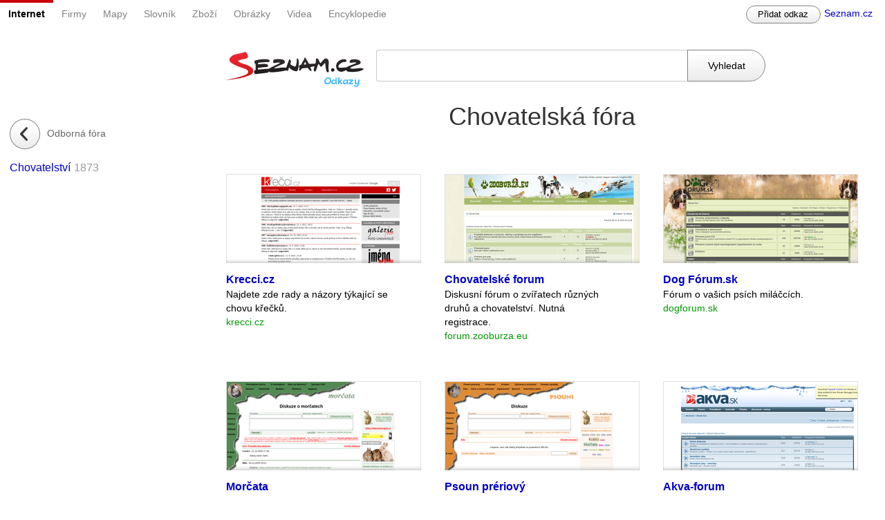

--- FILE ---
content_type: text/html
request_url: https://odkazy.seznam.cz/Lide-a-spolecnost/Diskuzni-fora/Odborna-fora/Chovatelska-fora/
body_size: 3546
content:
<!DOCTYPE html>
<html>
<head>
	<meta charset="utf-8">
	<meta name="viewport" content="width=device-width, initial-scale=1">

	
	

	
		

		
			
			<title>Chovatelská fóra • Odkazy.Seznam.cz</title>
			<meta name="keywords" content="chovatel,chovatelský,chovatelství,chov,chování,terarista,teraristický,terárium,akvarista,akvaristický,akvárium,pes,psí,pejskař,chovatel psů,chov,psů,krytí,chov koček,kočka,kočičí,chovatel koček,plaz,plazí,akvarista,akvarijní rybička,chovatel hadů,chov hadů,chov hmyzu">
			<meta name="description" content="">
		
	

	<link rel="stylesheet" type="text/css" href="/css/normalize.css?3" />
	<link rel="stylesheet" type="text/css" href="/css/main.css?3" />
	<script src="/js/jak.js?3" type="text/javascript"></script>
	<script src="/js/modalwindow.js?3" type="text/javascript"></script>
	<script src="/js/superselect.js?3" type="text/javascript"></script>
	<script src="/js/superselect.firmy.js?3" type="text/javascript"></script>
	<script src="/js/main.js?3" type="text/javascript"></script>
	<script src="/js/respond.min.js?3" type="text/javascript"></script>
	<script src="https://h.imedia.cz/js/dot-small.js" type="text/javascript"></script>
	<script src="https://h.seznam.cz/js/cmp2/cmp_stub.js"></script>
	<script src="https://h.seznam.cz/js/cmp2/scmp.js"></script>
	<link rel="shortcut icon" href="/img/favicon.ico" />

	<meta name="referrer" content="origin">

	<!-- Google Analytics -->
	<script>
	(function(i,s,o,g,r,a,m){i['GoogleAnalyticsObject']=r;i[r]=i[r]||function(){
	(i[r].q=i[r].q||[]).push(arguments)},i[r].l=1*new Date();a=s.createElement(o),
	m=s.getElementsByTagName(o)[0];a.async=1;a.src=g;m.parentNode.insertBefore(a,m)
	})(window,document,'script','//www.google-analytics.com/analytics.js','ga');

	ga('create', 'UA-22984658-1', 'seznam.cz');
	ga('require', 'displayfeatures');

	
		ga('send', 'pageview');
	

	</script>
	<!-- End Google Analytics -->
</head>


	

<body class='category'>
	<div class="header">
		<div class="links">
			<ul class="left">
				<li><span>Internet</span></li>
				<li><a href="https://www.firmy.cz/#utm_source=odkazy.seznam.cz&amp;utm_medium=link&amp;utm_campaign=lista">Firmy</a></li>
				<li><a href="https://www.mapy.cz/">Mapy</a></li>
				<li><a href="https://slovnik.seznam.cz/#utm_source=odkazy.seznam.cz&amp;utm_medium=link&amp;utm_campaign=lista">Slovník</a></li>
				<li><a href="http://zbozi.seznam.cz/#utm_source=odkazy.seznam.cz&amp;utm_medium=link&amp;utm_campaign=lista">Zboží</a></li>
				<li><a href="https://www.obrazky.cz/#utm_source=odkazy.seznam.cz&amp;utm_medium=link&amp;utm_campaign=lista">Obrázky</a></li>
				<li><a href="https://videa.seznam.cz/#utm_source=odkazy.seznam.cz&amp;utm_medium=link&amp;utm_campaign=lista">Videa</a></li>
				<li><a href="https://encyklopedie.seznam.cz/#utm_source=odkazy.seznam.cz&amp;utm_medium=link&amp;utm_campaign=lista">Encyklopedie</a></li>
			</ul>
			<ul class="right">
				<li><a href="https://ask.szn.cz/link/linkAddScreen?do[new]&amp;categoryId=7061" class="btn-gray small">Přidat odkaz</a></li>
				<li><a href="https://www.seznam.cz" class="seznam">Seznam.cz</a></li>
			</ul>
		</div>
		<div class="clear"></div>
	</div>

<div id="wrap">
	<div class="search-container">
		
			<div class="logo">
				<a href="/">
					<img src="/img/header_logo.png" alt="Seznam • Katalog" />
				</a>
			</div>
		
		<div class="search">
			<input type="text" />
			<span class="btn-search">Vyhledat</span>
		</div>
		<script type="text/javascript">
			new JAK.Search("search", "Chovatelská fóra");
		</script>
	</div>
	<div id="results">
		<div id="navigation">
			
				
			
				
			
				
					<h2>
						<a href="/Lide-a-spolecnost/Diskuzni-fora/Odborna-fora/" class="back">
							Odborná fóra
						</a>
					</h2>
				
			
				
			
			
				<p class="mobile-header">Chovatelská fóra</p>
			
			<ul class="categories top">
				
					<li>
						<h3>
							<a href="/Volny-cas-a-zabava/Chovatelstvi/" title="Chovatelství">Chovatelství</a>
						</h3>
						<span class="count">1873</span>
					</li>
				
			</ul>

			
			
			
		</div>
		
		
		
		
		
		

		
			
			
		

		
			
			<h1>Chovatelská fóra</h1>
			
			
		
		
		<div class="items">
			<div id="pre-add"></div>
			
				<div class="item">
					<div class="content">
						<a href="http://www.krecci.cz" class="image jsLinkAnchor" onmousedown="JAK.Analysis.href('http://www.krecci.cz', 'Chovatelská fóra', '35188', '7061', 'Chovatelská fóra', 'Lide-a-spolecnost/Diskuzni-fora/Odborna-fora/Chovatelska-fora', 1)" data-pId="" data-sId="" data-ip="0">
							
							<div class="screenshot" style="background-image: url(https://d48-a.sdn.cz/d_48/c_img_og_A/kOzkBkwYBTBCGZ9IxRFT0hLv/ca4f.png?fl=res,300,200,3,ffffff);width:280px;">
							
							</div>
							<div class="shadow"></div>
						</a>
						<h2 class="jsLinkTitle" data-pId="" data-sId="" data-ip="0"><a href="http://www.krecci.cz" onmousedown="JAK.Analysis.href('http://www.krecci.cz', 'Chovatelská fóra', '35188', '7061', 'Chovatelská fóra', 'Lide-a-spolecnost/Diskuzni-fora/Odborna-fora/Chovatelska-fora', 1)" class="jsLinkAnchor" data-pId="" data-sId="" data-ip="0">Krecci.cz</a></h2>
						<p class="description">Najdete zde rady a názory týkající se chovu křečků.</p>
						<p class="mobile-description">Najdete zde rady a názory týkající se chovu křečků.</p>
						<a href="http://www.krecci.cz" class="main-href jsLinkAnchor" title="www.krecci.cz" onmousedown="JAK.Analysis.href('http://www.krecci.cz', 'Chovatelská fóra', '35188', '7061', 'Chovatelská fóra', 'Lide-a-spolecnost/Diskuzni-fora/Odborna-fora/Chovatelska-fora', 1)" data-pId="" data-sId="" data-ip="0">www.krecci.cz</a>
					</div>
				</div>
			
				<div class="item">
					<div class="content">
						<a href="http://forum.zooburza.eu" class="image jsLinkAnchor" onmousedown="JAK.Analysis.href('http://forum.zooburza.eu', 'Chovatelská fóra', '114876', '7061', 'Chovatelská fóra', 'Lide-a-spolecnost/Diskuzni-fora/Odborna-fora/Chovatelska-fora', 2)" data-pId="" data-sId="" data-ip="0">
							
							<div class="screenshot" style="background-image: url(https://d48-a.sdn.cz/d_48/c_img_QO_S/xPAFmq.png?fl=res,300,200,3,ffffff);width:280px;">
							
							</div>
							<div class="shadow"></div>
						</a>
						<h2 class="jsLinkTitle" data-pId="" data-sId="" data-ip="0"><a href="http://forum.zooburza.eu" onmousedown="JAK.Analysis.href('http://forum.zooburza.eu', 'Chovatelská fóra', '114876', '7061', 'Chovatelská fóra', 'Lide-a-spolecnost/Diskuzni-fora/Odborna-fora/Chovatelska-fora', 2)" class="jsLinkAnchor" data-pId="" data-sId="" data-ip="0">Chovatelské forum</a></h2>
						<p class="description">Diskusní fórum o zvířatech různých druhů a chovatelství. Nutná registrace.</p>
						<p class="mobile-description">Diskusní fórum o zvířatech různých druhů a chovatelství. Nutná registrace.</p>
						<a href="http://forum.zooburza.eu" class="main-href jsLinkAnchor" title="forum.zooburza.eu" onmousedown="JAK.Analysis.href('http://forum.zooburza.eu', 'Chovatelská fóra', '114876', '7061', 'Chovatelská fóra', 'Lide-a-spolecnost/Diskuzni-fora/Odborna-fora/Chovatelska-fora', 2)" data-pId="" data-sId="" data-ip="0">forum.zooburza.eu</a>
					</div>
				</div>
			
				<div class="item">
					<div class="content">
						<a href="http://www.dogforum.sk" class="image jsLinkAnchor" onmousedown="JAK.Analysis.href('http://www.dogforum.sk', 'Chovatelská fóra', '69382', '7061', 'Chovatelská fóra', 'Lide-a-spolecnost/Diskuzni-fora/Odborna-fora/Chovatelska-fora', 3)" data-pId="" data-sId="" data-ip="0">
							
							<div class="screenshot" style="background-image: url(https://d48-a.sdn.cz/d_48/c_img_og_A/nDJ4VEZEqx7ONN1fFTxh4W/614e.png?fl=res,300,200,3,ffffff);width:280px;">
							
							</div>
							<div class="shadow"></div>
						</a>
						<h2 class="jsLinkTitle" data-pId="" data-sId="" data-ip="0"><a href="http://www.dogforum.sk" onmousedown="JAK.Analysis.href('http://www.dogforum.sk', 'Chovatelská fóra', '69382', '7061', 'Chovatelská fóra', 'Lide-a-spolecnost/Diskuzni-fora/Odborna-fora/Chovatelska-fora', 3)" class="jsLinkAnchor" data-pId="" data-sId="" data-ip="0">Dog Fórum.sk</a></h2>
						<p class="description">Fórum o vašich psích miláčcích.</p>
						<p class="mobile-description">Fórum o vašich psích miláčcích.</p>
						<a href="http://www.dogforum.sk" class="main-href jsLinkAnchor" title="www.dogforum.sk" onmousedown="JAK.Analysis.href('http://www.dogforum.sk', 'Chovatelská fóra', '69382', '7061', 'Chovatelská fóra', 'Lide-a-spolecnost/Diskuzni-fora/Odborna-fora/Chovatelska-fora', 3)" data-pId="" data-sId="" data-ip="0">www.dogforum.sk</a>
					</div>
				</div>
			
				<div class="item">
					<div class="content">
						<a href="http://www.kralici.cz/morcata" class="image jsLinkAnchor" onmousedown="JAK.Analysis.href('http://www.kralici.cz/morcata', 'Chovatelská fóra', '55968', '7061', 'Chovatelská fóra', 'Lide-a-spolecnost/Diskuzni-fora/Odborna-fora/Chovatelska-fora', 4)" data-pId="" data-sId="" data-ip="0">
							
							<div class="screenshot" style="background-image: url(https://d48-a.sdn.cz/d_48/c_img_og_A/nDJ4VEZEqDjvpWPn2FUHJNO/d6a1.png?fl=res,300,200,3,ffffff);width:280px;">
							
							</div>
							<div class="shadow"></div>
						</a>
						<h2 class="jsLinkTitle" data-pId="" data-sId="" data-ip="0"><a href="http://www.kralici.cz/morcata" onmousedown="JAK.Analysis.href('http://www.kralici.cz/morcata', 'Chovatelská fóra', '55968', '7061', 'Chovatelská fóra', 'Lide-a-spolecnost/Diskuzni-fora/Odborna-fora/Chovatelska-fora', 4)" class="jsLinkAnchor" data-pId="" data-sId="" data-ip="0">Morčata</a></h2>
						<p class="description">Najdete zde fotky z výstav, inzerci a chovatelskou diskuzi o morčatech.</p>
						<p class="mobile-description">Najdete zde fotky z výstav, inzerci a chovatelskou diskuzi o morčatech.</p>
						<a href="http://www.kralici.cz/morcata" class="main-href jsLinkAnchor" title="www.kralici.cz/morcata" onmousedown="JAK.Analysis.href('http://www.kralici.cz/morcata', 'Chovatelská fóra', '55968', '7061', 'Chovatelská fóra', 'Lide-a-spolecnost/Diskuzni-fora/Odborna-fora/Chovatelska-fora', 4)" data-pId="" data-sId="" data-ip="0">www.kralici.cz/morcata</a>
					</div>
				</div>
			
				<div class="item">
					<div class="content">
						<a href="http://www.kralici.cz/psouni" class="image jsLinkAnchor" onmousedown="JAK.Analysis.href('http://www.kralici.cz/psouni', 'Chovatelská fóra', '33185', '7061', 'Chovatelská fóra', 'Lide-a-spolecnost/Diskuzni-fora/Odborna-fora/Chovatelska-fora', 5)" data-pId="" data-sId="" data-ip="0">
							
							<div class="screenshot" style="background-image: url(https://d48-a.sdn.cz/d_48/c_img_og_A/nDJ4VEZEqx7ONNuwFToe5F/7241.png?fl=res,300,200,3,ffffff);width:280px;">
							
							</div>
							<div class="shadow"></div>
						</a>
						<h2 class="jsLinkTitle" data-pId="" data-sId="" data-ip="0"><a href="http://www.kralici.cz/psouni" onmousedown="JAK.Analysis.href('http://www.kralici.cz/psouni', 'Chovatelská fóra', '33185', '7061', 'Chovatelská fóra', 'Lide-a-spolecnost/Diskuzni-fora/Odborna-fora/Chovatelska-fora', 5)" class="jsLinkAnchor" data-pId="" data-sId="" data-ip="0">Psoun prériový</a></h2>
						<p class="description">Diskuze o psounech prériových.</p>
						<p class="mobile-description">Diskuze o psounech prériových.</p>
						<a href="http://www.kralici.cz/psouni" class="main-href jsLinkAnchor" title="www.kralici.cz/psouni" onmousedown="JAK.Analysis.href('http://www.kralici.cz/psouni', 'Chovatelská fóra', '33185', '7061', 'Chovatelská fóra', 'Lide-a-spolecnost/Diskuzni-fora/Odborna-fora/Chovatelska-fora', 5)" data-pId="" data-sId="" data-ip="0">www.kralici.cz/psouni</a>
					</div>
				</div>
			
				<div class="item">
					<div class="content">
						<a href="http://www.akva.sk/index.php" class="image jsLinkAnchor" onmousedown="JAK.Analysis.href('http://www.akva.sk/index.php', 'Chovatelská fóra', '56338', '7061', 'Chovatelská fóra', 'Lide-a-spolecnost/Diskuzni-fora/Odborna-fora/Chovatelska-fora', 6)" data-pId="" data-sId="" data-ip="0">
							
							<div class="screenshot" style="background-image: url(https://d48-a.sdn.cz/d_48/c_img_og_A/kOzkBkwYBTDPt7SIqCFTtGpe/0d5a.png?fl=res,300,200,3,ffffff);width:280px;">
							
							</div>
							<div class="shadow"></div>
						</a>
						<h2 class="jsLinkTitle" data-pId="" data-sId="" data-ip="0"><a href="http://www.akva.sk/index.php" onmousedown="JAK.Analysis.href('http://www.akva.sk/index.php', 'Chovatelská fóra', '56338', '7061', 'Chovatelská fóra', 'Lide-a-spolecnost/Diskuzni-fora/Odborna-fora/Chovatelska-fora', 6)" class="jsLinkAnchor" data-pId="" data-sId="" data-ip="0">Akva-forum</a></h2>
						<p class="description">Fórum o akvaristice.</p>
						<p class="mobile-description">Fórum o akvaristice.</p>
						<a href="http://www.akva.sk/index.php" class="main-href jsLinkAnchor" title="www.akva.sk/index.php" onmousedown="JAK.Analysis.href('http://www.akva.sk/index.php', 'Chovatelská fóra', '56338', '7061', 'Chovatelská fóra', 'Lide-a-spolecnost/Diskuzni-fora/Odborna-fora/Chovatelska-fora', 6)" data-pId="" data-sId="" data-ip="0">www.akva.sk/index.php</a>
					</div>
				</div>
			
				<div class="item">
					<div class="content">
						<a href="https://www.malochov.cz" class="image jsLinkAnchor" onmousedown="JAK.Analysis.href('https://www.malochov.cz', 'Chovatelská fóra', '120123', '7061', 'Chovatelská fóra', 'Lide-a-spolecnost/Diskuzni-fora/Odborna-fora/Chovatelska-fora', 7)" data-pId="" data-sId="" data-ip="0">
							
							<div class="screenshot" style="background-image: url(https://d48-a.sdn.cz/d_48/c_img_og_A/nDJ4VEZEqCs9CyKrQFTxsoU/a15f.png?fl=res,300,200,3,ffffff);width:280px;">
							
							</div>
							<div class="shadow"></div>
						</a>
						<h2 class="jsLinkTitle" data-pId="" data-sId="" data-ip="0"><a href="https://www.malochov.cz" onmousedown="JAK.Analysis.href('https://www.malochov.cz', 'Chovatelská fóra', '120123', '7061', 'Chovatelská fóra', 'Lide-a-spolecnost/Diskuzni-fora/Odborna-fora/Chovatelska-fora', 7)" class="jsLinkAnchor" data-pId="" data-sId="" data-ip="0">maloCHOV.cz</a></h2>
						<p class="description">Diskuzní fórum o hospodaření v malém. Chov zvířat, pěstování všeho možného.</p>
						<p class="mobile-description">Diskuzní fórum o hospodaření v malém. Chov zvířat, pěstování všeho možného.</p>
						<a href="https://www.malochov.cz" class="main-href jsLinkAnchor" title="www.malochov.cz" onmousedown="JAK.Analysis.href('https://www.malochov.cz', 'Chovatelská fóra', '120123', '7061', 'Chovatelská fóra', 'Lide-a-spolecnost/Diskuzni-fora/Odborna-fora/Chovatelska-fora', 7)" data-pId="" data-sId="" data-ip="0">www.malochov.cz</a>
					</div>
				</div>
			
			<div id="post-add"></div>
		</div>
		
		<script type="text/javascript">
			new JAK.MatrixAnim(".item");

			new JAK.LinksMeasure();
			new JAK.AnchorsMeasure();
		</script>

		<script type="text/javascript" src="//ssp.imedia.cz/static/js/ssp.js"></script>
		<!-- Kontextová reklama Sklik -->
		
			
				<script type="text/javascript">
					if (window.sssp) {
						var width = window.innerWidth;
						
							var zoneId = 174186;
							if (width > 1278) {
								zoneId = 171831;
							}
						
						sssp.getAds({
							zoneId: zoneId,
							id: "pre-add",
							width: 111,
							height: 111
						});
					}
				</script>
			
		
		
	<div id="pagging">
		<div class="middle">
			
			
			
			
		</div>
		
	</div>


	</div>
</div>
<div class="category-id">
	<span class="id">
		
			7061
		
	</span>
</div>
<div class="footer">
	<div class="footerLinks">

	<div class="border"></div>

	
		<div class="logo">
			<img src="/img/logo_seznam.svg" alt="logo Seznam.cz" />
		</div>
	

	<ul class="links">
		<li><a href="https://www.seznam.cz">Seznam</a></li>
		<li><a href="https://o-seznam.cz/napoveda/odkazy/pravidla-katalogu/zavazna-pravidla-pro-odkazy/">Nápověda</a></li>
		<li><a href="https://o.seznam.cz/ochrana-udaju/">Ochrana údajů</a></li>
		<li><a href="https://o-seznam.cz/napoveda//odkazy/reklama/">Reklama</a></li>
		<li><a href="https://ask.szn.cz/link/linkAddScreen?do[new]&amp;categoryId=7061">Přidat odkaz</a></li>
		<li><a href="https://ask.szn.cz/link/linkAddScreen?do[searchlink]">Změnit odkaz</a></li>
		<li><a href="https://o-seznam.cz/napoveda/odkazy/kontaktni-formular/">Nahlásit chybu</a></li>
		<li><a href="javascript: scmp.open();">Nastavení personalizace</a></li>
		<li class="last"><a href="javascript: scmp.withdraw();">Odvolat souhlas</a></li>
	</ul>
	<p class="credits">© 1996 – <span id="syear"></span> Seznam.cz, a.s.</p>
	<script type="text/javascript">
		new JAK.Footer("syear");
	</script>
</div>
</div>

<!-- analyza -->


<!-- seznam analyza -->
<script type="text/javascript">
	DOT.cfg({"service": "katalog" });

	
		

		
			
		

		
			DOT.hit("event", {"d": {
				"action":"category",
				"id": 7061,
				"name": encodeURIComponent("Chovatelská fóra"),
				"breadcrumb": encodeURIComponent("Lide-a-spolecnost/Diskuzni-fora/Odborna-fora/Chovatelska-fora"),
				"page": 1
			}});
		
	
</script>

	

<div id="teng-debug">
	

	

	

	
</div><!-- #debug -->


</body>
</html>


--- FILE ---
content_type: application/x-javascript
request_url: https://odkazy.seznam.cz/js/main.js?3
body_size: 10006
content:
// vsechny javascripty
JAK.IsIE8 = function() {
	return (JAK.Browser.client == "ie" && JAK.Browser.version == 8);
};

JAK.IsIE89 = function() {
	return (JAK.Browser.client == "ie" && (JAK.Browser.version == 8 || JAK.Browser.version == 9));
};

JAK.isChrome = function() {
	return (JAK.Browser.client == "chrome" && JAK.Browser.version >= "30");
};

JAK.DOM.remove = function(elem) {
	elem.parentNode.removeChild(elem);
};

// konec uprav JAKu

// vyhledavani v hlavicce
JAK.Search = JAK.ClassMaker.makeClass({
	NAME: "JAK.Search",
	VERSION: "1.0",
	CLASS: "class"
});

JAK.Search.prototype.$constructor = function(id, category) {
	this.input = document.querySelector("." + id + " input");
	this.category = category || "none";
	this.searchButton = document.querySelector("." + id + " .btn-search");

	JAK.Events.addListener(this.input, "keydown", this, "_input");
	JAK.Events.addListener(this.searchButton, "click", this, "_searchButton");
};

JAK.Search.prototype._input = function(ev) {
	if (ev.keyCode === 13) {
		this._doSearch();
	}
};

JAK.Search.prototype._searchButton = function() {
	this._doSearch();
};

JAK.Search.prototype._doSearch = function() {
	var text = this.input.value;

	DOT.hit("event", {"d": {
		"action": "search",
		"query": text.length ? text : null // null, když nebylo nic zahledáno
	}});

	if (!text.length) return;

	ga('send', 'event', 'Hledani', this.category, text.length ? text : "", {'hitCallback': function() {
		// redirect:
		setTimeout(function() {
			window.location = "http://search.seznam.cz/?q=" + encodeURIComponent(text) + "&type=all&from=0&to=1&layout=matrix";
		}, 100);
	}});
};

// matice pro zobrazeni vysledku kategorie
JAK.MatrixAnim = JAK.ClassMaker.makeClass({
	NAME: "JAK.MatrixAnim",
	VERSION: "1.0",
	CLASS: "class"
});

JAK.MatrixAnim.prototype.$constructor = function(itemClass, dontCut) {
	var item;
	this._allItems = document.querySelectorAll(itemClass);
	if (!this._colorUrl(".main-href")) return;
	if (!dontCut) {
		this._cutTexts();
	}
};

JAK.MatrixAnim.prototype._colorUrl = function(selector) {
	var item, url, output;
	for (var i = 0; i < this._allItems.length; i++) {
		item = this._allItems[i].querySelector(selector);
		if (!item) return false;
		url = item.getAttribute("title");
		url = url.replace("www.", "");
		output = "";
		output += "<span class='domain'>" + url.replace(new RegExp("^([^/]+)(.*)", "g"), "$1") + "</span>";
		output += "<span class='rest'>" + url.replace(new RegExp("^([^/]+)([^?]*)(.*)", "g"), "$2") + "</span>";
		item.innerHTML = output;
	}
	return true;
};

JAK.MatrixAnim.prototype._cutLine = function(text, limit) {
	if (text.length <= limit) return { status: false, text: text}; // prvni podminka
	var splits = (text || "").split(" "), space = "", output = "", word;
	
	for (var i = 0; i < splits.length; i++) {
		word = splits[i];
		if (i > 0) space = " ";
		if (word.length + output.length + space.length <= limit) {
			// vleze se
			output += space + word;
		}
		else{
			// ukončit
			output += space + "...";
			break;
		}
	}

	return { status: true, text: output, original: text};
};

JAK.MatrixAnim.prototype._cutLines = function(text, limit, lines) {
	var splits = (text || "").split(" "), space = "", output = "", line = "", word, procLines = 0, otherWords = false,
		status = false;
	
	for (var i = 0; i < splits.length; i++) {
		word = splits[i];
		if (otherWords) {
			space = " ";
		}
		if (word.length + line.length + space.length <= limit) {
			// vleze se
			output += space + word;
			line += space + word;
			otherWords = true;
		}
		else{
			// ukončit
			procLines++;
			if (procLines >= lines) {
				output += space + "...";
				status = true;
				break;
			}
			else {
				line = word + " ";
				output += "<br />" + word + " ";
			}
		}
	}

	return { text: output, original: text, status: status };
};

JAK.MatrixAnim.prototype._cutTexts = function() {
	var h2, description, cutText;

	for (var i = 0; i < this._allItems.length; i++) {
		h2 = this._allItems[i].querySelector("h2 a");
		description = this._allItems[i].querySelector(".description");
		// orezat text pro h2
		cutText = this._cutLine(h2.innerHTML, 25);
		h2.innerHTML = cutText.text;
		if (cutText.status) {
			h2.setAttribute("title", cutText.original);
		}
		// orezat text pro popisek
		cutText = this._cutLines(description.innerHTML, 39, 3);
		description.innerHTML = cutText.text;
		if (cutText.status) {
			description.setAttribute("title", cutText.original);
		}
	}
};

// paticka - dopocet roku
JAK.Footer = JAK.ClassMaker.makeClass({
	NAME: "JAK.Footer",
	VERSION: "1.0",
	CLASS: "class"
});

JAK.Footer.prototype.$constructor = function(id) {
	this.year = document.getElementById(id);
	this.year.innerHTML = new Date().getFullYear();
	if (JAK.IsIE8()) {
		JAK.DOM.addClass(document.body, "ie8");
	}
};

// erotika 
JAK.EroticDisclaimer = JAK.ClassMaker.makeClass({
	NAME: "JAK.EroticDisclaimer",
	VERSION: "1.0",
	CLASS: "class"
});

JAK.EroticDisclaimer.prototype.$constructor = function() {
	this.disc_kukina = "erotika_disclaimer";
	this.disclaimer = "Chystáte se vstoupit do další úrovně stránek umístěných na veřejné počítačové síti Internet na adrese odkazy.seznam.cz, a to na stránky s erotickou a sexuální tematikou, přečtěte si proto prosím pozorně následující instrukce. Stisknutím tlačítka 'OK' potvrzuji, že:<ul>" +
		"<li>je mi více než osmnáct let a že jsem dosáhl zletilosti</li>" +
		"<li>pokud se nacházím ve státě, ve kterém je hranice zletilosti stanovena odlišně od předpisů České republiky, potvrzuji, že splňuji veškeré podmínky zletilosti v daném státě a že je mi více než 18 let a že vstup na tyto stránky není omezen a/nebo zakázán předpisem státu, v němž se nacházím a/nebo jehož jsem státním příslušníkem</li>" +
		"<li>souhlasím s tím, že sexuálně orientovaný materiál jsem oprávněn užívat jen v soukromí a to výlučně pro svou osobní potřebu</li>" +
		"<li>sexuálně orientované materiály mne neurážejí, nepohoršují a/nebo jinak neohrožují a na uvedené stránky vstupuji dobrovolně</li>" +
		"<li>budu si vybírat a používat pouze a výhradně takové materiály, které neporušují zákony státu, ve kterém se nacházím</li>" +
		"<li>neposkytnu a ani přímo či nepřímo neumožním přístup k materiálům získaným na těchto stránkách osobám mladším osmnácti let ani jiným osobám, které nesplňují podmínky uvedené v tomto prohlášení.</li></ul>" +
		"Pokud nesplňujete byť i jenom jednu podmínku uvedenou pod body 1 až 6, opusťte prosím ihned tyto stránky.<br /><br />Pokud splňujete všechny podmínky uvedené pod body 1 až 6, jste oprávněni vstoupit.<br /><br />Souhlasím a potvrzuji výše uvedené.";
	this.domain = "odkazy.seznam.cz"; // "seznam.cz" - todo vratit pak zpet
	this.domainWWW = "odkazy.seznam.cz"; // "www.seznam.cz"

	JAK.Events.onDomReady(this, "_odr");
};

JAK.EroticDisclaimer.prototype._odr = function() {
	// pokud doted nemam zadne modal okno
	if (!window.eroticModalWindow) {
		var modalConf = {winClass: 'eroticWindow', closeActions: false};
		window.modalWindow = new JAK.ModalWindow('', modalConf);
	}

	// naplnim modal okno
	var html = JAK.cel('div', 'eroticContent', 'eroticContent');

	var h2 = JAK.cel("h2", "", "");
	h2.innerHTML = "Upozornění";

	var spanText = JAK.cel('p', "text");
	spanText.innerHTML = this.disclaimer;

	var buttonsHolder = JAK.cel("div", "holder", "");

	var buttonOk = JAK.cel('input', 'btn-gray');
	var buttonCancel = JAK.cel('input', 'btn-white');
	buttonOk.type = 'button';
	buttonCancel.type = 'button';
	buttonOk.value = 'Potvrdit';
	buttonCancel.value = 'Zrušit';

	JAK.DOM.append([buttonsHolder, buttonOk, buttonCancel]);

	JAK.DOM.append([html, h2, spanText, buttonsHolder]);
	var scope = this;

	if (document.cookie.indexOf(this.disc_kukina) == -1) {
		JAK.Events.addListener(buttonOk, 'click', this, this.eroticDisclaimerOk.bind(this, this.disc_kukina+"=1;" + ";path=/;domain=" + this.domain, ''));
		JAK.Events.addListener(buttonCancel, 'click', window, function(){
			document.location.href= "http://" + scope.domainWWW;
		});
		window.modalWindow.keydownHandler = JAK.Events.addListener(document, 'keydown', window, function(e) {
			if (e.keyCode && e.keyCode == 13) {
				scope.eroticDisclaimerOk(scope.disc_kukina+"=1;" + ";path=/;domain=" + scope.domain, '');
			}
		});
	}
	else {
		return true;
	}

	window.modalWindow.setContent(html);

	window.modalWindow.open();

	return false;
};

JAK.EroticDisclaimer.prototype.eroticDisclaimerOk = function(kukina, url) {
	if (window.modalWindow.keydownHandler) {
		JAK.Events.removeListener(window.modalWindow.keydownHandler);
	}
	
	window.modalWindow.close();

	if (kukina != '') {
		document.cookie = kukina;
	}

	if (url != '') {
		document.location.href = url;
	}
};

/* uprava modalniho okna */
JAK.ModalWindow.prototype._updatePosition = function(docSize, docScroll, winSize) {
};

/* animace na editaci inzeratu - krok 1 */
JAK.AddUrl = {};

JAK.AddUrl.check = function() {
	var h3 = document.querySelector(".newurl-title"), value, form = document.getElementById("formStepOne"), captchaH3, findError = 0,
		regex = new RegExp("^(http[s]?:\\/\\/(www\\.)?|ftp:\\/\\/(www\\.)?|www\\.){1}([0-9A-Za-z-\\.@:%_\+~#=]+)+((\\.[a-zA-Z]{2,3})+)(/(.)*)?(\\?(.)*)?");
	value = this.url.value;

	// url check
	if (!value.length || !regex.test(value)) {
		h3.innerHTML = !regex.test(value) ? "URL je ve <a href='https://o-seznam.cz/napoveda/odkazy/pravidla-katalogu/zavazna-pravidla-pro-odkazy/'>špatném formátu</a>" : "Asi je špatně vyplněná URL, opravte si ji prosím";
		JAK.DOM.addClass(h3, "error");
		JAK.DOM.addClass(this.url, "error");
		this.url.focus();
		findError++;
	}
	
	// captcha check
	if (!this.captcha.value.length) {
		captchaH3 = document.querySelector(".captcha h3");
		captchaH3.innerHTML = "Zadejte kód z obrázku.";
		JAK.DOM.addClass(captchaH3, "error");
		JAK.DOM.addClass(this.captcha, "error");

		if (findError === 0) {
			h3.innerHTML = "URL stránky";
			JAK.DOM.removeClass(h3, "error");
			JAK.DOM.removeClass(this.url, "error");
			this.captcha.focus();
		}

		findError++;
	}
	// no error -> go to the next step
	if (findError === 0) {
		form.submit();
	}
};

JAK.AddUrl.set = function(id, captchaID, captchaError) {
	this.url = document.getElementById(id);
	this.captcha = document.getElementById(captchaID);
	if (captchaError) {
		document.getElementById("code").focus();
	}
	else {
		this.url.focus();
		if (!this.url.value.length) {
			this.url.value = "http://";
		}
		this.url.setSelectionRange(this.url.value.length, this.url.value.length);
	}
	JAK.Events.addListener(this.url, "keydown", this, this._enterSubmit);
	JAK.Events.addListener(this.captcha, "keydown", this, this._enterSubmit);
};

JAK.AddUrl._enterSubmit = function(event, elem) {
	if (event.keyCode == 13) {
		this.check();
	}
};

/* vlastni checkboxy */
JAK.MyCheckBox = JAK.ClassMaker.makeClass({
	NAME: "JAK.MyCheckBox",
	VERSION: "1.0",
	CLASS: "class"
});

JAK.MyCheckBox.prototype.$constructor = function() {
	var elem, label;
	this.allCheckboxs = document.querySelectorAll(".mycheckbox");
	for (var i = 0; i < this.allCheckboxs.length; i++) {
		elem = this.allCheckboxs[i];
		label = elem.parentNode.children[2];
		
		// is disabled ?
		if (!JAK.DOM.hasClass(elem, "disabled")) {
			JAK.Events.addListener(elem, "click", this, "_checkboxClick");
			JAK.Events.addListener(label, "click", this, "_labelClick");
		}

		this._setCheckboxByValue(elem);
	}
};

JAK.MyCheckBox.prototype._setCheckboxByValue = function(elem, switchVar) {
	var input = elem.parentNode.children[1], durarea = document.getElementById("durarea");

	if (switchVar) {
		if (input.value == "1") {
			JAK.DOM.removeClass(elem, "checked");
			input.value = "0";
		}
		else {
			JAK.DOM.addClass(elem, "checked");
			input.value = "1";
		}
	}
	else {
		if (input.value == "0") {
			JAK.DOM.removeClass(elem, "checked");
		}
		else {
			JAK.DOM.addClass(elem, "checked");
		}
	}

	if (input.value == "0" && input.id == "cb2") {
		durarea.style.display = "none";
	}
	else if (input.value == "1" && input.id == "cb2") {
		durarea.style.display = "block";
	}
};

JAK.MyCheckBox.prototype._checkboxClick = function(event, elem) {
	this._setCheckboxByValue(elem, true);
};

JAK.MyCheckBox.prototype._labelClick = function(event, elem) {
	var checkbox = elem.parentNode.children[0];
	this._setCheckboxByValue(checkbox, true);
};

/* animace na editaci inzeratu - krok 2 */
JAK.AddEdit = {};

JAK.AddEdit.check = function() {
	var loader1 = document.createElement("div"), loader2 = document.createElement("div"), scope = this;

	if (!this.formContent) {
		this.formContent = document.getElementById("formContent");
	}
	if (!this.center) {
		this.center = document.querySelector("#newLinkForm .center");
	}

	window.scrollTo(0,0);

	JAK.DOM.addClass(this.formContent, "form-overlay");

	// blur podporuje pouze chrome
	if (JAK.isChrome()) {
		JAK.DOM.addClass(this.formContent, "blurred");
	}
	else {
		JAK.DOM.addClass(this.formContent, "nonblurred");
	}
	
	loader1.id = "loader";
	JAK.DOM.addClass(loader2, "load-cover");
	this.center.appendChild(loader1);
	this.formContent.insertBefore(loader2, this.formContent.childNodes[0]);

	// ie8 a 9 rotation
	if (JAK.IsIE89()) {
		var angle = 0;
		setInterval(function() {
			scope._rotate(angle, loader1);
			angle += 1;
			if (angle > 3) {
				angle = 0;
			}
		}, 250);
	}
	
	if (this._checkForm()) {
		// xss - encodeURIComponent(value); pro vsechny hodnoty, poslat v tomto tvaru
		document.getElementById("formStepTwo").submit();
	}
	else {
		// reset
		JAK.DOM.remove(loader1);
		JAK.DOM.remove(loader2);
		this.formContent.className = "";
	}
};

JAK.AddEdit._rotate = function() {
	elem.style.filter = "progid:DXImageTransform.Microsoft.BasicImage(rotation="+ angle +")";
};

JAK.AddEdit._checkForm = function() {
	var errors = 0, item, parent, label, findError = false, errorType, focusEl;

	for (var x in this.el) {
		item = this.el[x];
		parent = item.el.parentNode;
		label = parent.children[0].children[0];
		findError = false;
		errorType = 1;

		if (item.restrictions === 1 && !item.dontCheck) {
			findError = (item.el.value.length == 0);
		}
		else if (item.restrictions === 2 && !item.dontCheck) { // email check
			findError = !(/^(([^<>()[\]\\.,;:\s@\"]+(\.[^<>()[\]\\.,;:\s@\"]+)*)|(\".+\"))@((\[[0-9]{1,3}\.[0-9]{1,3}\.[0-9]{1,3}\.[0-9]{1,3}\])|(([a-zA-Z\-0-9]+\.)+[a-zA-Z]{2,}))$/.test(item.el.value));
		}
		else if (item.restrictions === 3) {
			// compare for maxlength
			findError = (item.el.value.length == 0);
			if (item.el.value.length > item.length) {
				findError = true;
				errorType = 2;
			}
		}

		if (findError) {
			if (!focusEl) {
				focusEl = item.el;
			}
			errors++;
			label.innerHTML = (errorType == 1 ? item.error : item.error2) + '<span class="req-symbol">*</span>';
			JAK.DOM.addClass(parent, "error");
		}
		else {
			label.innerHTML = item.title + '<span class="req-symbol">*</span>';
			JAK.DOM.removeClass(parent, "error");
		}
	}

	// focus to first element
	if (focusEl) {
		focusEl.focus();

		var findPos = function (obj) {
		    var curtop = 0;
		    if (obj.offsetParent) {
		        do {
		            curtop += obj.offsetTop;
		        } while (obj = obj.offsetParent);
		    return [curtop];
		    }
		}, scrollY = 0;

		scrollY = findPos(document.getElementById(focusEl.id));
		scrollY -= 30;
		window.scroll(0, scrollY);
	}

	return (errors === 0);
};

JAK.AddEdit.set = function(validUntilDate) {
	var allSelects = document.querySelectorAll("select"), elem;
	// restrictions: 0 none, 1 text-length, 2 regex
	// 
	this.el = {};
	this.el["url"] = { 
		el: document.getElementById("url"),
		restrictions: 0,
		length: null,
		title: "URL stránky",
		error: "Vyplňte URL stránky !"
	};
	this.el["category"] = { 
		el: document.getElementById("category"),
		restrictions: 1,
		length: 50,
		tip: true,
		dontCheck: true,
		title: "Kategorie",
		error: ""
	};
	this.el["title"] = { 
		el: document.getElementById("title"),
		restrictions: 3,
		length: 25,
		rest: true,
		title: "Nadpis stránky",
		error: "Vyplňte nadpis stránky !",
		error2: "Zkraťte nadpis stránky !"
	};
	this.el["description"] = { 
		el: document.getElementById("description"), 
		restrictions: 3, 
		length: 130, 
		rest: true, 
		tip: true ,
		title: "Popis stránky",
		error: "Vyplňte popis stránky !",
		error2: "Zkraťte popis stránky !"
	};
	this.el["email"] = { 
		el: document.getElementById("email"),
		restrictions: 2,
		length: 50,
		tip: true, 
		title: "Kontaktní email",
		error: "Vyplňte email ve správném formátu"
	};

	this.selects = {};
	this.selects["selday"] = { el: document.getElementById("sday"), data: [] };
	this.selects["selmonth"] = { el: document.getElementById("smonth"), data: ["leden", "únor", "březen", "duben", "květen", "červen", "červenec", "srpen", "září", "říjen", "listopad", "prosinec"] };
	this.selects["selyear"] = { el: document.getElementById("selyear"), data: [] };

	this._setDefault(validUntilDate);

	// fokus do inputu
	this.el["url"].el.focus();

	// zmena selectu
	for (var i = 0; i < allSelects.length; i++) {
		elem = allSelects[i];
		new JAK.SuperSelect({
			select: elem,
			name: elem.name,
			classNames : {
				select : 'superSelect' + (elem.className ? " " + elem.className : ""),
				focus  : 'superSelFocus',
				options: 'superSelOptions',
				option : 'superSelOption',
				active : 'optActive'
			}
		});
	}

	// enter odeslani
	JAK.Events.addListener(this.el["url"].el, "keydown", this, this._enterSubmit);
	JAK.Events.addListener(this.el["category"].el, "keydown", this, this._enterSubmit);
	JAK.Events.addListener(this.el["title"].el, "keydown", this, this._enterSubmit);
	JAK.Events.addListener(this.el["email"].el, "keydown", this, this._enterSubmit);
};

JAK.AddEdit._enterSubmit = function(event, elem) {
	if (event.keyCode == 13) {
		this.check();
	}
};

JAK.AddEdit._setDefault = function(validUntilDate) {
	var item, splits, selYear, parent, rest, date = new Date(), day = date.getDate(), month = date.getMonth(), year = date.getFullYear(), option, scope = this, diff;

	if (validUntilDate) {
		splits = validUntilDate.split(".");
		day = parseInt(splits[0], 10);
		month = parseInt(splits[1], 10) - 1;
		selYear = parseInt(splits[2], 10);
		document.querySelector(".date-error").style.display = "block";
	}

	for (var x in this.el) {
		item = this.el[x];
		if (item.length && item.restrictions != 3) {
			item.el.setAttribute("maxlength", item.length);
		}
		if (item.rest) {
			parent = item.el.parentNode;
			rest = parent.querySelector(".rest strong");
			diff = item.length - item.el.value.length;
			this.el[x].restEl = rest;
			this.el[x].restEl.innerHTML = diff;
			(function(area) {
				JAK.Events.addListener(item.el, "keyup", function(event, elem, id) {
					scope._onTextChange.apply(scope, [event, elem, area]);
				});
			})(x)
		}
	}
	// naplnime selecty
	this.selects["selday"].data = []; 

	for (var i = 1; i <= 31; i++) {
		this.selects["selday"].data.push(i);
		option = document.createElement("option");
		option.text = i;
		option.value = i;
		if (day == i) {
			option.setAttribute("selected", "true");
		}
		this.selects["selday"].el.options.add(option);
	}

	for (var i = 0; i < this.selects["selmonth"].data.length; i++) {
		option = document.createElement("option");
		option.text = this.selects["selmonth"].data[i];
		option.value = i + 1;
		if (month == i) {
			option.setAttribute("selected", "true");
		}
		this.selects["selmonth"].el.options.add(option);
	}

	this.selects["selyear"].data = [];

	for (var i = 0; i < 10; i++) {
		this.selects["selyear"].data.push(year + i);
		option = document.createElement("option");
		option.text = year + i;
		option.value = year + i;
		if ((selYear && year + i == selYear) || ((year + 1 == i + year) && !selYear)) {
			option.setAttribute("selected", "true"); 
		}
		this.selects["selyear"].el.options.add(option);
	}
};

JAK.AddEdit._onTextChange = function(event, elem, area) {
	var item = this.el[area], len = elem.value.length;
	item.restEl.innerHTML = item.length - len;
};

/* analyza */
JAK.Analysis = {};

JAK.Analysis.href = function(url, category, id, catID, catName, catPath, position) {
	var googleUrl;
	url = url.replace("http://", "").replace("https://", "");
	googleUrl = url;
	url = encodeURIComponent(url);

	DOT.hit("event", {"d": { 
		"action":"outboundClick",
		"webId": id,
		"webURL": url,
		"webPosition": position,
		"categoryId": catID,
		"categoryName": catName,
		"categoryBreadcrumb": catPath
	}});

	ga('send', {
		'hitType': 'event',
		'eventCategory': 'Detail',
		'eventAction': category,
		'eventLabel': googleUrl.replace("www.", "")
	});
};


/* Mereni zobrazeni odkazu ve viewportu */
JAK.LinksMeasure = JAK.ClassMaker.makeClass({
	NAME: "JAK.LinksMeasure",
	VERSION: "1.0",
	CLASS: "class"
});

/**
 * Mereni zobrazeni odkazu ve viewportu
 * 
 * @param  {object} params
 * @param  {string} params.cssClass - css classa elementu, pri jehoz zobrazeni se provede mereni
 */
JAK.LinksMeasure.prototype.$constructor = function(params) {

	// nemame analytiku - nemame co merit
	if (!window.DOT) {
		console.log('not dot');
		return;
	}

	this._params = {};
	this._params.cssClass = 'jsLinkTitle'; 		// css classa elementu, pri jehoz zobrazeni se zmeri

	for (var i in params) {
		this._params[i] = params[i];
	}

	this._links = []; 					// pole Odkazu s premise a subjectId
	this._timeout = null; 				// timeout pro scrollu


	// elementy ktere merime
	var elements = JAK.DOM.getElementsByClass(this._params.cssClass);

	// nic jsme nenasli, nema cenu se dal snazit
	if (!elements.length) {
		return;
	}

	// projdeme vsechny odkazy jako Odkazy na strance
	// ulozime si je pro pozdejsi kontrolu na viewport
	var premiseId, subjectId, isPaid, element;
	for (var i = 0, max = elements.length; i < max; i++) {

		element = elements[i];

		// vytahneme premiseId a subjectId
		premiseId = element.getAttribute('data-pId');
		subjectId = element.getAttribute('data-sId');
		isPaid = element.getAttribute('data-ip');

		// pokud maji - jsou navazane na firmu - ulozime si je
		if (premiseId && subjectId) {
			var link = {
				'element': element,
				'measured': false,
				'premiseId': parseInt(premiseId),
				'subjectId': parseInt(subjectId),
				'isPaid': !!parseInt(isPaid)
			}

			this._links.push(link);
		}
	}

	// poslouchame na scrollovani stranky
	// pri zascrollovani pockame a pak projdem prvky a zmerime
	JAK.Events.addListener(window, 'scroll', this, '_onScrollTimeout');

	// poprve omerime rovnou - uz mame neco ve viewportu
	this._measure();
};

/**
 * Zascrollovani okna
 * nastavime timeout na kontrolu zobrazeni urcitych prvku ve viewportu
 */
JAK.LinksMeasure.prototype._onScrollTimeout = function() {

	// este dobiha timeout, vyclearujem
	if (this._timeout) {
		window.clearTimeout(this._timeout);
	}

	this._timeout = window.setTimeout(this._measure.bind(this), 100);
};

/**
 * Zmereni analytiky
 * projdeme vsechny elementy
 * pokud nebyly zmereny a jsou ve viewportu, zmerime je
 */
JAK.LinksMeasure.prototype._measure = function() {

	// TODO optimalizace - vyhazovat z pole zmerene prvky

	// projdeme vsechny elementy
	for (var i = 0, max = this._links.length; i < max; i++) {

		// jeste nebyl omereny
		if (!this._links[i].measured) {

			// je ve viewportu - merime
			if (this._isInViewPort(this._links[i].element)) {
				
				// reknem ze sme ho zmerili
				this._links[i].measured = true;

				// zmerime ho
				if (window.DOT) {
					DOT.hit("event", {"d": {
						"premiseId": this._links[i].premiseId,
						"subjectId": this._links[i].subjectId, 
						"isPaid": this._links[i].isPaid,
						"action": "firmy-vizitka-doruceni",
						"placeId": 3,
					}});
				}
			}
		}
	}
};

/**
 * Metoda pro zjisteni, jestli je dany element ve viewportu
 * @param  {node}  element
 * 
 * @return {boolean}
 */
JAK.LinksMeasure.prototype._isInViewPort = function(element) {
	
	// pozice ve strance
	var top = element.offsetTop;
	var left = element.offsetLeft;
	// sirka, vyska
	var width = element.offsetWidth;
	var height = element.offsetHeight;

	// pokud ma pozici vuci nejakemu nadrazenemu prvku, vezmem jej v potaz
	while (element.offsetParent) {
		element = element.offsetParent;
		top += element.offsetTop;
		left += element.offsetLeft;
	}

	// je ve viewportu
	// nebo neni
	return (
		top >= window.pageYOffset &&
		left >= window.pageXOffset &&
		(top + height) <= (window.pageYOffset + window.innerHeight) &&
		(left + width) <= (window.pageXOffset + window.innerWidth)
	);
};


/* Mereni prokliku odkazu */
JAK.AnchorsMeasure = JAK.ClassMaker.makeClass({
	NAME: "JAK.AnchorsMeasure",
	VERSION: "1.0",
	CLASS: "class"
});

/**
 * Mereni prokliku odkazu
 * 
 * @param  {object} params
 * @param  {string} params.cssClass - css trida elementu, na ktere se ma navazat mereni
 */
JAK.AnchorsMeasure.prototype.$constructor = function(params) {

	// nemame analytiku - nemame co merit
	if (!window.DOT) {
		console.DEBUG = 1;
		console.log('not dot');
		return;
	}

	this._params = {};
	this._params.cssClass = 'jsLinkAnchor'; 		// css classa elementu, pri jehoz zobrazeni se zmeri

	for (var i in params) {
		this._params[i] = params[i];
	}

	this._links = []; 					// pole Odkazu s premise a subjectId

	// mame mobilni touchstart nebo ne
	var mousedown = 'ontouchstart' in window ? 'touchstart' : 'mousedown';

	// elementy ktere merime
	var elements = JAK.DOM.getElementsByClass(this._params.cssClass);

	// nic jsme nenasli, nema cenu se dal snazit
	if (!elements.length) {
		return;
	}

	// projdeme vsechny odkazy jako Odkazy na strance
	// ulozime si je pro pozdejsi kontrolu na viewport
	var premiseId, subjectId, isPaid, element;
	for (var i = 0, max = elements.length; i < max; i++) {

		element = elements[i];

		// vytahneme premiseId a subjectId
		premiseId = element.getAttribute('data-pId');
		subjectId = element.getAttribute('data-sId');
		isPaid = element.getAttribute('data-ip');
		href = element.getAttribute('href');

		// pokud maji - jsou navazane na firmu - ulozime si je
		if (premiseId && subjectId) {
			var link = {
				'element': element,
				'premiseId': parseInt(premiseId),
				'subjectId': parseInt(subjectId),
				'isPaid': !!parseInt(isPaid),
				'href': href,
				'mousedown': null,
				'click': null
			};

			// navesime udalosti kliknuti a mousedown
			link.mousedown = JAK.Events.addListener(element, mousedown, this, this._measure.bind(this, link, 'mousedown'));
			link.click = JAK.Events.addListener(element, 'click', this, this._measure.bind(this, link, 'click'));

			this._links.push(link);
		}
	}
};

/**
 * Zmereni analytiky
 * 
 * @param  {node} link - objekt s informacemi o odkaze
 * @param  {string} eventType - typ eventy
 * @param  {event} e - eventa
 * @param  {node} elm - element predany s eventou
 */
JAK.AnchorsMeasure.prototype._measure = function(link, eventType, e, elm) {

	// mame presmerovavat na web az po naloadovani mericiho obrazku
	var redirectOnLoad = this._redirectOnLoad(eventType, e);

	if (window.notCounterOnClick) {
		// chybna interpretace udalosti, zmerime pri onclicku
		return;
	}

	if (redirectOnLoad == -1) {
		// na mousedown nemerime, zmerime az pri kliku
		return;
	}

	// zmerime - ulozime si referenci na obrazek
	var imgDot = DOT.hit("event", {"d": {
					"premiseId": link.premiseId,
					"subjectId": link.subjectId, 
					"isPaid": link.isPaid,
					"action": "firmy-vizitka-akce",
					"placeId": 3,
					"typeId": 1
				}});

	// dokud nezmerime, tak se na odkaz nedostane
	if (redirectOnLoad) {

		// stopneme event
		JAK.Events.cancelDef(e);
		JAK.Events.stopEvent(e);

		// onload na obrazek
		// presmerujeme na cilovy web az po nacteni obrazku
		imgDot.onload = function() {
			window.location.href = link.href;
		}.bind(this, link);
	}
};

/**
 * Metoda pro zjisteni, jak presne presmerovavat
 * cekat na obrazek hitu nebo presmerovani nechat vyresit defaultne
 * 
 * @param  {string} eventType - typ udalosti, 'click' nebo 'mousedown'
 * @param  {event} e - udalost
 * 
 * @return {number} - -1 ani nemerit, 0 presmerovani nechat vyresit browser, 1 pockat na load obrazku a pak sam presmerovat
 */
JAK.AnchorsMeasure.prototype._redirectOnLoad = function(eventType, e) {

	// definice pomocných atributů
	var onLoadRedirect = 0;             // presmerovat po loadu obrazku

    // v IE 8 navzdory vsemu se na prostredni tlacitko pri odkazu v nemz je obrazek vytvori "onclick"
    // tento semafor onclick ignoruje, sefamor se nastavuje pro ie a odchyceni mousedown na prostredni tlacitko (otevreny novy panel)
    if (JAK.Browser.client == 'ie') {
        if (eventType == 'click') {
            if (window.notCounterOnClick) {
                window.notCounterOnClick = false;
                return;
            }
        }
        window.notCounterOnClick = false;
    }     

    // pro mousedown odchytavame jen prostredni tlacitko (vyjma IE v kombinaci ctrl+leve)
    // v tomto pripade staci nacist obrazek, stranka klienta se otevrela v novem panelu, takze se obrazek urcite stahne, nebrani mu zadne presmerovani
    // pro ostatni tlacitka neresime, osetri onclick
    if (eventType == 'mousedown' || eventType == 'touchstart') {
        if ((e.button == JAK.Browser.mouse.middle && JAK.Browser.client != 'safari') || (e.button == 1 && JAK.Browser.client == 'safari')) {
            onLoadRedirect = 0;
            if (JAK.Browser.client == 'ie') {
                window.notCounterOnClick = true;
            }
        } else if (JAK.Browser.client == 'ie' && e.button == JAK.Browser.mouse.left && e.ctrlKey) {
            // ie varianta pro leve s ctrl - u teto kombinace se v ie neprovede onclick
            onLoadRedirect = 0;
        } else if (JAK.Browser.client == 'ie' && e.button === undefined && e.ctrlKey === undefined) {
            // hotfix: ie 10 win 8 - vyvolá při middle clicku a ctrl + click eventu touchstart a undefined e + ctrlKey 
            onLoadRedirect = 0;
        } else {
        	// pro ostatni tlacitka neresime, osetri onclick
        	return -1;
        }
    }

    // event click
    if (eventType == 'click') {
        if ((e.button == JAK.Browser.mouse.middle && JAK.Browser.client != 'safari') || (e.button == 1 && JAK.Browser.client == 'safari') || (e.button == JAK.Browser.mouse.right) || (JAK.Browser.client == 'ie' && e.button == JAK.Browser.mouse.left && e.ctrlKey) || (JAK.Browser.client == 'ie' && e.button == JAK.Browser.mouse.middle)) {
			return -1;
        }

        if (e.ctrlKey || e.shiftKey || e.metaKey || (e.keyCode == 93 && e.button == JAK.Browser.mouse.left)) {
            // klikam s ctrl, s cmd, s necim takovym
            // novy panel, takze staci jen nacist obrazek, jeho stazeni nebude preruseno redirectem
            onLoadRedirect = 0;
        } else {
            // klikam pouze levym
            // musim provest presmerovani az po loadu obrazku, abych mel jistotu, ze se mi nacte
			onLoadRedirect = 1;
        }
    }

    // vracíme návratovou hodnotu
    return onLoadRedirect;
};

--- FILE ---
content_type: application/x-javascript
request_url: https://odkazy.seznam.cz/js/superselect.js?3
body_size: 8343
content:
/**
 * @class SuperSelect
 * Javascriptove nahrazeni systemoveho selectu pro rozsirene moznosti vkladani elementu do jednotlivuch optionu apod.
 * Ma vsechny vlastnosti jako systemovy select.
 * @author cHLeB@
 * @group jak-widgets
 */
JAK.SuperSelect = JAK.ClassMaker.makeClass({
	NAME : 'JAK.SuperSelect',
	VERSION : '2.1',
	IMPLEMENT : JAK.ISignals
});

/**
 * @param {object} opt konfiguracni objekt
 * @param {HTMLElement} opt.select element selectu ktery se ma nahradit
 * @param {string} opt.name nazev selectu pro odesilani spravneho nazvu promenne do formulare
 * @param {array} opt.data pole objektu optionu. Vklada se pole [ { elm : '', value : ''}, index{int} ]
 * @param {HTMLElement} opt.place element do ktereho se vybuildi select
 * @param {boolean} opt.onlyTextSelected prepinac zobrazovani jen textu ve vybranem selectu
 * @param {string} opt.optionsRootWidth velikost kontejneru optionu
 * @param {bool} opt.dontClose moznost nezavirani rozbalenych optionu pri vyberu optionu
 * @param {bool} opt.noFocusElm moznost nezobrazovani otevirace selectu
 * @param {object} opt.classNames objekt css trid pro jednotlive elementy superSelectu
 **/
JAK.SuperSelect.prototype.$constructor = function(opt){
	this.value = null;
	this.opt = {
		select : null,
		name : null,
		tabindex : null,
		data : [],
		place : null,
		onlyTextSelected : false,
		suggest : false,
		multiple : false,
		dontClose : false,
		noFocusElm : false,
		classNames : {
			select : 'superSelect',
			focus  : 'superSelFocus',
			options: 'superSelOptions',
			option : 'superSelOption',
			active : 'optActive'
		}
	}
	for(var p in opt){
		this.opt[p] = opt[p];
	}
	
	/*- promena udalosti pro zavirani selectu pro kliknuti mimo -*/
	this.wc = false;
	/*- je-li otevreny ci zavreny select -*/
	this.optionsOpen = false;
	/*- aktivni option {index} -*/
	this.selectedOption = this.opt.multiple == true ? [] : 0;
	/*- texty v optionech -*/
	this.selectTexts = [];
	/*- dynamicke pole hledaneho textu -*/
	this.searchWords = [];
	/*- pole pro vyhledavani klavesy -*/
	this.sameWordsArray = [];
	/*- hledane slovo -*/
	this.searchWord = '';
	/*- zasobnik eventu vyhledanych optionu -*/
	this.sec = [];
	/*- pocet zmacknuti hledani slova -*/
	this.multiples = [];
	/*- zasobnik eventu pro multiselectem vybrane optiony -*/
	this.multipleEc = [];
	this.countSearching = 0;
	this.ec = [];
	this.ecOpt = [];
	this.dom = {};
	this.dom.place = this.opt.place ? JAK.gel(this.opt.place) : false;
	this.dom.select = this.opt.select ? JAK.gel(this.opt.select) : false;
	this._build();
	this._getContent();
	this._getSameWords();
	this._link();
};

/**
 * Metoda pro naveseni udalosti
 **/
JAK.SuperSelect.prototype._link = function(){
	this.ec.push( JAK.Events.addListener( this.dom.focusElm, 'click', this, '_open' ) );
	this.ec.push( JAK.Events.addListener(this.dom.focusElm, 'keydown', this, '_isThisKeyTab') );
	this.ec.push( JAK.Events.addListener(this.dom.focusElm, 'keyup', this, '_keyAction') );
	this.ec.push( JAK.Events.addListener( window, 'keydown', this, '_keyEsc') );
	if(this.opt.suggest == true){
		this.ec.push( JAK.Events.addListener( this.dom.suggestInput, 'keyup', this, '_suggestAction' ) );
	}
};

/**
 * Pokud je stisknutá klávesa tabulátor, nebudeme cancelovat eventu
 **/
JAK.SuperSelect.prototype._isThisKeyTab = function(e, elm){
	if (e.keyCode != 9){
		JAK.Events.cancelDef(e);
	}
};

/**
 * Metoda pro zachytavani klavesnice pro suggest
 **/
JAK.SuperSelect.prototype._suggestAction = function(e, elm){
	this.searchWord = elm.value;
	/*- posun aktivniho optionu nahoru ze suggestu -*/
	if(e.keyCode == 38){
		if(this.searchWord.length > 0){
			this.selectedSuggestOption = this.selectedSuggestOption == 0 ? 0 : this.selectedSuggestOption-1;
			this._selectSuggestOption();
		}
	} else if(e.keyCode == 40){ /*- posun aktivniho optionu dolu ze suggestu -*/
		if(this.searchWord.length > 0){
			this.selectedSuggestOption = this.selectedSuggestOption == this.dom.searchOptions.length ? this.dom.searchOptions.length : this.selectedSuggestOption+1;
			this._selectSuggestOption();
		}
	} else if(e.keyCode == 13){ /*- enter na aktivnim optionu ze suggestu -*/
		JAK.Events.cancelDef(e);
		this._close();
	} else {
		if(this.searchWord.length == 1){
			var sChar = this.searchWord.toLowerCase();
			var sameLetter = this._isSelectedLetter(sChar, 1);
			if(sameLetter != false){
				this.searchWordsResult = sameLetter;
				this._showSearchResult(sameLetter[0].words);
			} else {
				/*- nic nenalezeno, vycistim suggest a necham schovany vsechny ostatni optiony -*/
				this._clearSearchSuggest();
				this.dom.optionsRoot.style.display = 'none';
				this.dom.optionsRoot.style.visibility = 'hidden';
			}
		} else {
			if(this.searchWord.length < 1){
				this._clearSearchSuggest();
			} else {
				this._searchSameSearchWords();
			}
		}
	}
};

/**
 * Metoda pro specifictejsi hledani skrz suggest
 **/
JAK.SuperSelect.prototype._searchSameSearchWords = function(){
	/*- filtr pole pro vyhledavani -*/
	if(this.searchWordsResult[0]){
		var sw = this.searchWordsResult[0].words.filter(function(element, index, array){
			return element.word.toLowerCase().indexOf(this.searchWord.toLowerCase()) == 0;
		}, this);
		this._showSearchResult(sw);
	}
};

/**
 * Vycisteni suggest hledani
 **/
JAK.SuperSelect.prototype._clearSearchSuggest = function(){
	/*- smazani veskere suggest aktivity -*/
	this._resetSearch();
	this.searchWordsResult = 0;
	this.dom.searchOptions = [];
	if(this.dom.searchOptionsRoot){
		JAK.DOM.clear(this.dom.searchOptionsRoot);
		this.dom.searchOptionsRoot.parentNode.removeChild(this.dom.searchOptionsRoot);
	}
	this.dom.searchOptionsRoot = 0;
	/*- opetovne zobrazeni normalnich optionu -*/
	this.dom.optionsRoot.style.display = 'block';
	this.dom.optionsRoot.style.visibility = 'visible';
};

/**
 * Zobrazovani vysledku suggestu
 **/
JAK.SuperSelect.prototype._showSearchResult = function(words){
	/*- schovani normalnich optionu -*/
	this.dom.optionsRoot.style.display = 'none';
	this.dom.optionsRoot.style.visibility = 'hidden';
	/*- odebrani vseho predchoziho hledani -*/
	this._removeSuggestEvents();
	if(this.dom.searchOptionsRoot){
		JAK.DOM.clear(this.dom.searchOptionsRoot);
	} else {
		this.dom.searchOptionsRoot = JAK.mel('div', { className : this.opt.classNames.options });
		this.dom.root.appendChild(this.dom.searchOptionsRoot);
	}
	this.selectedSuggestOption = 0;
	this.dom.searchOptions = [];
	for(var i=0;i<words.length;i++){
		var option = JAK.mel('div', { className : this.opt.classNames.option }, { cursor : 'pointer' });
		option.innerHTML = words[i].word;
		this.dom.searchOptionsRoot.appendChild(option);
		this.dom.searchOptions.push({ elm : option, index : words[i].index });
	}
	if(words.length > 0 && !this.opt.multiple){ this._selectSuggestOption(); }
	this._addSuggestEvents();
	this._setBoxesTop();
};

JAK.SuperSelect.prototype._selectSuggestOption = function(){
	this.selectOption(this.dom.searchOptions[this.selectedSuggestOption].index);
	for(var i=0;i<this.dom.searchOptions.length;i++){
		if(i == this.selectedSuggestOption){
			this._optionOver(null, this.dom.searchOptions[i].elm);
		} else {
			this._optionOut(null, this.dom.searchOptions[i].elm);
		}
	}
};

JAK.SuperSelect.prototype._removeSuggestEvents = function(){
	if(this.sec.length > 0){
		while(this.sec.length){
			JAK.Events.removeListener(this.sec[this.sec.length-1]);
			this.sec.pop()
		}
	}
};

JAK.SuperSelect.prototype._addSuggestEvents = function(){
	for(var i=0;i<this.dom.searchOptions.length;i++){
		this.sec.push( JAK.Events.addListener(this.dom.searchOptions[i].elm, 'mouseover', this, '_optionOver') );
		this.sec.push( JAK.Events.addListener(this.dom.searchOptions[i].elm, 'mouseout', this, '_optionOut') );
		this.sec.push( JAK.Events.addListener(this.dom.searchOptions[i].elm, 'click', this, '_getSuggestIndex') );
	}
};

JAK.SuperSelect.prototype._getSuggestIndex = function(e, elm){
	JAK.Events.cancelDef(e);
	for(var i=0;i<this.dom.searchOptions.length;i++){
		if(this.dom.searchOptions[i].elm == elm){
			var index = this.opt.multiple == true ? [this.dom.searchOptions[i].index] : this.dom.searchOptions[i].index;
			this.selectOption(index);
			/*- pridani oznacovaci tridy -*/
			JAK.DOM.addClass(elm, 'optActive');
			
			if(this.opt.multiple == false){
				this._close();
				this.dom.focusElm.focus();
			}
			break;
		}
	}
};

/**
 * Metoda vracejici aktualni hodnotu
 **/
JAK.SuperSelect.prototype.getValue = function(){
	return this.value;
};

/**
 * Metoda vracejici hidden input superSelectu
 **/
JAK.SuperSelect.prototype.getInput = function(){
	return this.dom.input;
};

/**
 * Staticka metoda pro nahrazeni vsech select elementu za superSelect
 * @param {HTMLElement} elm element pro omezeni nahrady selectu pro cast dokumentu. Jelize neni uvedem nahradi se vsechny selecty v documentu.
 **/
JAK.SuperSelect.replaceAllSelects = function(elm){
	var sS = [];
	var selects = elm == null ? JAK.DOM.arrayFromCollection(document.body.getElementsByTagName('select')) : JAK.DOM.arrayFromCollection(JAK.gel(elm).getElementsByTagName('select'));
	for(var i=0;i<selects.length;i++){
		if(selects[i].className != 'superSelect'){
			var sc = selects[i].className != '' ? 'superSelect'+'_'+selects[i].className : 'superSelect';
		} else {
			var sc = 'superSelect';
		}
		
		var tabindex = selects[i].hasAttribute('tabindex') ? selects[i].getAttribute('tabindex') : null;
		var multiple = selects[i].multiple ? true : false;
		
		var opt = {
			select : selects[i],
			name : selects[i].name,
			tabindex : tabindex,
			multiple : multiple,
			classNames : {
				select : sc,
				focus  : 'superSelFocus',
				options: 'superSelOptions',
				option : 'superSelOption',
				active : 'optActive'
			}
		};
		/*- aby se dalo na replacovane selecty vubec sahat -*/
		sS.push( new JAK.SuperSelect(opt) );
	}
	return sS;
};

/**
 * destructor
 **/
JAK.SuperSelect.prototype.$destructor = function(){
	/*- odveseni kliknuti mimo -*/
	if(this.wc){ JAK.Events.removeListener(this.wc); }
	this.ec.forEach(JAK.Events.removeListener, JAK.Events);
	this.ecOpt.forEach(JAK.Events.removeListener, JAK.Events);
	for(var p in this.dom){
		this.dom[p] = null;
	}
};

/**
 * Metoda ktera vycisti select od vsech optionu
 **/
JAK.SuperSelect.prototype.clear = function(){
	for(var i=0;i<this.dom.options.length;i++){
		this.dom.optionsRoot.removeChild(this.dom.options[i].elm);
	}
	this.ecOpt.forEach(JAK.Events.removeListener, JAK.Events);
	this.ecOpt = [];
	this.dom.options = [];
	/*- vycisteni inputu aby pri zandym optionu nemel zadnou hodnotu -*/
	this.dom.input.value = '';
	this.value = null;
	/*- vymazani zasobniku se slovy -*/
	this.searchWords = [];
	this.sameWordsArray = [];
};

/**
 * addOptions metoda pro hromadne pridavani optionu do selectu
 * @param {array} data pole objektu optionu
 * @param {object} data[0] object elm,value optionu
 * @param {int} data[1] index optionu v selectu
 **/
JAK.SuperSelect.prototype.addOptions = function(data){
	for(var i=0;i<data.length;i++){
		this.addOption(data[i][0], data[i][1]);
	}
};

/**
 * addOption metoda pro pridani optionu do selectu
 * @param {object} optObj elm,value
 * @param {HTMLElement} optObj.elm elementy vlozene do optionu, muze byt i innerHTML
 * @param {string} optObj.value hodnota optionu
 * @param {int} index index pole optionu kam se ma vlozit, pokud zadny neni vlozi se nakonec
 **/
JAK.SuperSelect.prototype.addOption = function(optObj, index){
	var option = JAK.cel('div', this.opt.classNames.option);
	var obj = {};
	if(typeof(optObj.elm) == 'string'){
		option.innerHTML = optObj.elm;
		obj = { elm : option, value : optObj.value, selected : optObj.selected };
	} else if(typeof(optObj.elm) == 'object'){
		option.appendChild(optObj.elm);
		obj = { elm : option, value : optObj.value, selected : optObj.selected };
	}
	
	var index = (typeof(index) != "undefined")?index:-1;// -1 == posledni prvek
	if( index != -1 ){
		this.dom.optionsRoot.insertBefore(obj.elm, this.dom.options[index].elm);
		this.dom.options.splice(index,0, obj);
		if(optObj.selected){ this.notEvent = 1; this.selectOption(index); }
	} else {
		this.dom.optionsRoot.appendChild(obj.elm);
		this.dom.options.push(obj);
		if(optObj.selected && this.dom.input){ this.notEvent = 1; this.selectOption(this.dom.options.length-1); }
		index = this.dom.options.length-1;
	}
	this.ecOpt.push( JAK.Events.addListener( obj.elm, 'mouseover', this, '_optionOver' ) );
	this.ecOpt.push( JAK.Events.addListener( obj.elm, 'mouseout', this, '_optionOut' ) );
	this.ecOpt.push( JAK.Events.addListener( obj.elm, 'click', this, '_getIndex' ) );
	/*- pridani slov do zasobniku -*/
	this._getContentOption(obj, index);
};

/**
 * Metoda pro ziskani text z jednoho, prave pridaneho optionu
 **/
JAK.SuperSelect.prototype._getContentOption = function(option, index){
	this.length = this.dom.options.length;
	var child = option.elm.childNodes;
	var word = null;
	for(var j=0;j<child.length;j++){
		if(child[j].nodeType == 3){
			word = child[j].data;
			this.searchWords.push(child[j].data);
			break;
		} else {
			if(child[j].innerText){
				word = child[j].innerText.trim();
				this.searchWords.push(child[j].innerText.trim());
			} else {
				word = child[j].textContent.trim();
				this.searchWords.push(child[j].textContent.trim());
			}
		}
	}
	this._getSameWordsOption(word, index);
};

/**
 * Metoda pro ziskani stejnych slov pro vyhledavani v selectu pri pridani jednoho optionu
 **/
JAK.SuperSelect.prototype._getSameWordsOption = function(word, index){
	var letter = word.charAt(0).toLowerCase();
	for(var i=0;i<this.sameWordsArray.length;i++){
		if(letter == this.sameWordsArray[i].letter){
			this.sameWordsArray[i].words.push({ index : index, word : word }); /*- jestli najde, zaradi se, stopne a vrati -*/
			break;
			return;
		}
	}
	/*- pridani noveho slova na konec -*/
	this.sameWordsArray.push({ letter : letter, words : [{ index : index, word : word }] });
};

/**
 * _getContent metoda pro ziskani textoveho kontentu vsech optionu pro vyhledavani a umisteni do pole
 **/
JAK.SuperSelect.prototype._getContent = function(){
	/*- HLAVNI promenna poctu optionu v selectu -*/
	this.length = this.dom.options.length;
	
	this.searchWords = [];
	for(var i=0;i<this.dom.options.length;i++){
		var childs = this.dom.options[i].elm.childNodes;
		for(var j=0;j<childs.length;j++){
			if(childs[j].nodeType == 3){
				this.searchWords.push(childs[j].data);
				break;
			} else {
				if(childs[j].innerText){
					this.searchWords.push(childs[j].innerText.trim());
				} else {
					this.searchWords.push(childs[j].textContent.trim());
				}
			}
		}
	}
};

/**
 * metoda, prochazi vsechny slova a tridi je do stejnych zacatecnich pismen
 **/
JAK.SuperSelect.prototype._getSameWords = function(){
	this.sameWordsArray = [];
	var letters = [];
	if(this.searchWords.length > 0){
	    /*- vybrani pismen -*/
		for(var i=0;i<this.searchWords.length;i++){
			var letter = this.searchWords[i].charAt(0).toLowerCase();
			var isOn = true;
			for(var j=0;j<letters.length;j++){
				if(letter == letters[j]){
				    isOn = 0;
					break;
				} else {
				    isOn = 1;
				}
			}
			if(isOn){
				letters.push(letter);
			}
		}
		/*- roztrideni slov -*/
		for(var i=0;i<letters.length;i++){
			sortWords = [];
			for(var j=0;j<this.searchWords.length;j++){
				if(this.searchWords[j].toLowerCase().indexOf(letters[i]) == 0){
					sortWords.push({ index : j,  word : this.searchWords[j] });
				}
			}
			var obj = {
			    letter : letters[i],
			    words : sortWords
			};
			this.sameWordsArray.push(obj);
		}
	}
};

/**
 * Metoda pro vybuildeni selectu
 **/
JAK.SuperSelect.prototype._build = function(){
	this.dom.root = JAK.mel('div', { className : this.opt.classNames.select });	
	this.dom.focusElm = JAK.mel('a', { href : '#', className : this.opt.classNames.focus, tabIndex: 0 }, { display : 'block' } );
	
	if(this.opt.noFocusElm){
		this.dom.focusElm.style.display = 'none';
	}
	
	/*- pridani tabindexu -*/
	if(this.opt.tabindex){ this.dom.focusElm.tabIndex = this.opt.tabindex; }
	if(this.opt.multiple == true){ JAK.DOM.addClass(this.dom.root, 'multipleSel'); JAK.DOM.addClass(this.dom.focusElm, 'group'); }
	this.dom.focusFillElm = JAK.mel('span', { className : 'superSelFill' });
	this.dom.optionsRoot = JAK.mel('div', { className : this.opt.classNames.options }, { display : 'none', visibility : 'hidden' });
	this.dom.options = [];
	
	this.ec.push( JAK.Events.addListener(this.dom.focusElm, 'blur', this, '_resetSearch') );
	this.dom.focusElm.appendChild(this.dom.focusFillElm);
	this.dom.root.appendChild(this.dom.focusElm);
	this.dom.root.appendChild(this.dom.optionsRoot);
	
	if(this.dom.select){
		var options = this.dom.select.getElementsByTagName('option');
		for(var i=0;i<options.length;i++){
			var option = JAK.mel('div', { className : this.opt.classNames.option }, { cursor : 'pointer' });
			option.innerHTML = options[i].innerHTML;
			if(options[i].className != ''){
				JAK.DOM.addClass(option, options[i].className);
			}
			if(options[i].selected){
				/*- nastaveni aktivni opsny -*/
				if(this.opt.multiple == true){
					this.selectedOption.push(i);
				} else {
					this.selectedOption = i;
					var selectedOpt = options[i];
				}
				JAK.DOM.addClass(option, this.opt.classNames.active);
			}
			this.ecOpt.push( JAK.Events.addListener( option, 'mouseover', this, '_optionOver' ) );
			this.ecOpt.push( JAK.Events.addListener( option, 'mouseout', this, '_optionOut' ) );
			this.ecOpt.push( JAK.Events.addListener( option, 'click', this, '_getIndex' ) );

			var pushOption = { elm : option, value : options[i].value };

			this.dom.options.push(pushOption);
			this.dom.optionsRoot.appendChild(option);
			this.dom.root.appendChild(this.dom.optionsRoot);
		}
		if(this.opt.multiple == false){
			this.dom.focusFillElm.innerHTML = selectedOpt ? selectedOpt.innerHTML : options[0].innerHTML;
		}
		this.dom.select.parentNode.insertBefore(this.dom.root, this.dom.select);
		
		/*- zahozeni stareho selectu a vytvoreni hidden inputu -*/
		this.dom.select.parentNode.removeChild(this.dom.select);
	} else {
		this.addOptions(this.opt.data);
		this._selectSelectedOption();
		this.dom.place.appendChild(this.dom.root);
	}
	this.dom.input = this.opt.multiple ? [] : JAK.mel('input', { type : 'hidden', name : this.opt.name, value : '' });
	if(!this.opt.multiple){
		this.dom.root.appendChild(this.dom.input);
	}
	/*- vytvoreni suggestu -*/
	if(this.opt.suggest == true){
		this._makeSuggest();
	}
	this.selectOption(this.selectedOption);
};

/**
 * build suggestu
 **/
JAK.SuperSelect.prototype._makeSuggest = function(){
	this.dom.suggestBox = JAK.mel('div', { className : 'ssSuggest' }, { display : 'none' });
	this.dom.suggestInput = JAK.mel('input', { name : '', value : '', type : 'text' });
	this.dom.suggestBox.appendChild(this.dom.suggestInput);
	this.dom.root.insertBefore(this.dom.suggestBox, this.dom.optionsRoot);
};

/**
 * Metoda pro nastaveni vybraneho optionu pri vytvareni superselectu a nastavovani jeho dat
 **/
JAK.SuperSelect.prototype._selectSelectedOption = function(){
	for(var i=0;i<this.dom.options.length;i++){
		if(this.dom.options[i].selected == true){
			if(this.opt.multiple == true){
				this.selectedOption.push(i);
			} else {
				this.selectedOption = i;
			}
		}
	}
};

/**
 * Nuluje vsechna predchozi hledani v zasobnicich
 **/
JAK.SuperSelect.prototype._resetSearch = function(e,elm){
	this.searchWord = '';
	this.countSearching = 0;
	this.sameWords = [];
	if(this.resetTimer){ this.resetTimer = false; }
};

/**
 * Nastavuje aktivni option
 **/
JAK.SuperSelect.prototype._setActiveOption = function(){
	/*- odebrat vsem active classu -*/
	if(this.opt.multiple == true){
		for(var i=0;i<this.dom.options.length;i++){
			JAK.DOM.removeClass(this.dom.options[i].elm, 'optActive');
		}
	}
	/*- pridat active classu -*/
	for(var i=0;i<this.dom.options.length;i++){
		if(this.opt.multiple == true){
			for(var j=0;j<this.multiples.length;j++){
				if(i == this.multiples[j].index){
					JAK.DOM.addClass(this.dom.options[i].elm, 'optActive');
				}
			}
		} else {
			if(i == this.selectedOption){
				JAK.DOM.addClass(this.dom.options[i].elm, 'optActive');
			} else {
				JAK.DOM.removeClass(this.dom.options[i].elm, 'optActive');
			}
		}
	}
};

/**
 * Metoda pro vyber optionu a ziskani jeho indexu
 * @param {event} e udalost
 * @param {HTMLElement} elm element na kterej je navesena udalost 
 **/
JAK.SuperSelect.prototype._getIndex = function(e, elm){
	if(!this.opt.dontClose){
		JAK.Events.cancelDef(e);
		for(var i=0;i<this.dom.options.length;i++){
			if(this.dom.options[i].elm == elm){
				if(!this.opt.multiple){
					this.selectOption(i);
					this._close();
					this.dom.focusElm.focus();
				} else {
					this.selectOption([i]);
				}
				break;
			}
		}
	}
};

/**
 * Memtoda pro kliknuti mimo a zavreni rozbaleneho selectu
 * @param {event} e udalost
 * @param {HTMLElement} elm na kterem je udalost navesena
 **/
JAK.SuperSelect.prototype._windowClick = function(e, elm) {
	var cElm = JAK.Events.getTarget(e);
	while (cElm) {
		if (cElm == this.dom.root) {
			return;
		}
		cElm = cElm.parentNode;
	}
	if(this.optionsOpen){
		this._close();
	}
};

/**
 * Obarvuje option pri najeti mysi
 * @param {event} e udalost
 * @param {HTMLElement} elm na kterem je udalost navesena
 **/
JAK.SuperSelect.prototype._optionOver = function(e,elm){
	JAK.DOM.addClass(elm, 'optOver');
};

/**
 * Obarvuje zpet option pri odjeti mysi
 * @param {event} e udalost
 * @param {HTMLElement} elm na kterem je udalost navesena
 **/
JAK.SuperSelect.prototype._optionOut = function(e,elm){
	JAK.DOM.removeClass(elm, 'optOver');
};

/**
 * Metoda pro akci pri najeti mysi na select
 * @param {event} e udalost
 * @param {HTMLElement} elm na kterem je udalost navesena
 **/
JAK.SuperSelect.prototype._hover = function(e,elm){
	return;
};

/**
 * Otevirani selectu + naveseni udalosti na kliknuti mimo select a jeho zavreni
 * @param {event} e udalost
 * @param {HTMLElement} elm na kterem je udalost navesena
 **/
JAK.SuperSelect.prototype._open = function(e,elm){
	JAK.Events.cancelDef(e);
	elm.focus();
	if(this.optionsOpen){
		this._close();
	} else {
		
		this.makeEvent('superSelectOpen', {});
		
		if(this.opt.suggest == true){
			this.dom.suggestBox.style.display = 'block';
			this.dom.suggestInput.focus();
		}
		this._setBoxesTop();
		this.dom.optionsRoot.style.display = 'block';
		this.dom.optionsRoot.style.visibility = 'visible';
		this.optionsOpen = true;
		this._selectScroll();
				
		/*-
		pozicovani optionu
		var boxpos = JAK.DOM.getBoxPosition(this.dom.optionsRoot, elm);
		var shift = JAK.DOM.shiftBox(this.dom.optionsRoot);
		var optionsPos = boxpos.left+shift[0];
		
		this.dom.optionsRoot.style.left = optionsPos+'px';-*/
	}
	var event = this.opt.noFocusElm ? 'mousedown' : 'click';
	if(!this.wc){ this.wc = JAK.Events.addListener(document, event, this, '_windowClick'); }
};

JAK.SuperSelect.prototype._setBoxesTop = function(){
	var focusH = this.dom.root.offsetHeight-2;
	if(this.opt.suggest == true){
		var suggestH = this.dom.suggestBox.offsetHeight;
		this.dom.suggestBox.style.top = focusH+'px';
		this.dom.optionsRoot.style.top = (focusH+suggestH)+'px';
	} else {
		this.dom.optionsRoot.style.top = (focusH+1)+'px';
	}
	if(this.dom.searchOptions && this.dom.searchOptions.length > 0){
		this.dom.searchOptionsRoot.style.top = (focusH+suggestH)+'px'
	}
	this.dom.optionsRoot.style.maxHeight = "350px";
};

/**
 * Metoda pro zavreni selectu
 * @param {event} e udalost
 * @param {HTMLElement} elm na kterem je udalost navesena
 **/
JAK.SuperSelect.prototype._close = function(e,elm){
	/*- schovavani suggest vysledku -*/
	this._clearSearchSuggest();
	if(this.opt.suggest == true){
		this.dom.suggestInput.value = '';
		this.dom.suggestBox.style.display = 'none';
	}
	this.dom.optionsRoot.style.display = 'none';
	this.dom.optionsRoot.style.visibility = 'hidden';
	this.optionsOpen = false;
	if(this.wc){ JAK.Events.removeListener(this.wc); }
	this.wc = 0;
	this.makeEvent('superSelectClose', {});
};

/**
 * Metoda pro zpracovavani udalosti pri zmacknuti klavesy
 * @param {event} e udalost
 * @param {HTMLElement} elm na kterem je udalost navesena
 **/
JAK.SuperSelect.prototype._keyAction = function(e,elm){
	var code = e.keyCode;
	if(code == 9){
		return;
	} else {
		JAK.Events.cancelDef(e);
		var do_reset = true;
		switch(code){
			case 37 :	this._previousOption();break;
			case 39 :	this._nextOption();break;
			case 38 :	this._previousOption();break;
			case 40 :	this._nextOption();break;
			case 33 :	this._startOption();break;
			case 34 :	this._endOption();break;
			case 36 :	this._startOption();break;
			case 35 :	this._endOption();break;
			case 27 :	this._close();break;
			default :
				this._searchWord(e);
				do_reset = false;
		}
		if( do_reset ) this._resetSearch();
	}
};

/**
 * Metoda pro hledani stejnych slov a jejich oznacovani
 **/
JAK.SuperSelect.prototype._searchSameWords = function(sameLetter){
	if(sameLetter){
		if(this.countSearching == 0){
			this.searchWord = sameLetter[0].letter;
			this.countSearching = (sameLetter[1]+1);
		}
		var numOfSameWords = sameLetter[0].words.length;
		var num = this.countSearching > (numOfSameWords-1) ? this.countSearching-(numOfSameWords*(Math.floor(this.countSearching/numOfSameWords))) : this.countSearching;
		this.selectOption(sameLetter[0].words[num].index);
		this.countSearching++;
	}
};

/**
 * Metoda pro zjistovani zda je vybrany option stejneho zacatecniho pismena jako hledane pismeno
 * @return false | {array}
 **/
JAK.SuperSelect.prototype._isSelectedLetter = function(sChar){
	for(var i=0;i<this.sameWordsArray.length;i++){
		if(this.sameWordsArray[i].letter == sChar){
		    for(var j=0;j<this.sameWordsArray[i].words.length;j++){
				if(this.sameWordsArray[i].words[j].index == this.selectedOption && arguments.length == 1){
					return [this.sameWordsArray[i], j];
				} else {
					return [this.sameWordsArray[i], j];
				}
			}
			break;
		}
	}
	return false;
};

/**
 * Metoda pro hledani slov
 * @param {event} e udalost pro ziskani keyCharCode
 **/
JAK.SuperSelect.prototype._searchWord = function(e){
	if(this.resetTimer){ clearTimeout(this.resetTimer); }
	var sChar = String.fromCharCode(e.keyCode).toLowerCase();
	var sameLetter = this._isSelectedLetter(sChar);
	/*- hledani slov se stejnym zacatecnim pismenem -*/
	if((this.searchWord.length == 1 && this.searchWord == sChar) || sameLetter){
		this._searchSameWords(sameLetter);
	} else {
		this.searchWord += sChar;
		var cropedWords = this._cropSelectTexts(this.searchWord.length);
		for(var i=0;i<cropedWords.length;i++){
			if(this.searchWord.toLowerCase() == cropedWords[i].toLowerCase()){
				this.selectOption(i);
				break;
			}
		}
	}
	this.resetTimer = setTimeout(this._resetSearch.bind(this), 1000);
};

/**
 * Metoda pro orezavani slov
 * @param {int} num pocet kolik ma orezat od zacatku
 **/
JAK.SuperSelect.prototype._cropSelectTexts = function(num){
	var cropedSel = [];
	for(var i=0;i<this.searchWords.length;i++){
		var crop = this.searchWords[i].substring(0,num);
		cropedSel.push(crop);
	}
	return cropedSel;
};

/**
 * MEtoda pro zavreni selectu po zmacknuti Esc
 * @param {event} e udalost
 * @param {HTMLElement} elm na kterem je udalost navesena
 **/
JAK.SuperSelect.prototype._keyEsc = function(e,elm){
	if(e.keyCode == 27){
		this._close();
	}
};

/**
 * Metoda pro spravne odscrolovani zobrazeneho selectu
 **/
JAK.SuperSelect.prototype._selectScroll = function(){
	if(this.optionsOpen && this.dom.options.length > 0){
		var selOpt = this.opt.multiple == true ? this.selectedOption[0] : this.selectedOption;
		
		var scrollTop = this.dom.optionsRoot.scrollTop;
		var optionsHeight = this.dom.optionsRoot.offsetHeight;
		var optionPos = this.dom.options[selOpt].elm.offsetTop;
		var optionHeight = this.dom.options[selOpt].elm.offsetHeight;
		if(optionPos < scrollTop){
			this.dom.optionsRoot.scrollTop = optionPos;
		} else if (optionPos >= (optionsHeight+scrollTop)) {
			this.dom.optionsRoot.scrollTop = (((optionPos+optionHeight)-optionsHeight));
		}
	}
};

/**
 * Metoda pro vybrani optionu
 * @param {int} index index vybraneho optionu
 **/
JAK.SuperSelect.prototype.selectOption = function(index){
	if(this.opt.multiple){
		this._multipleSel(index);
	} else {
		this.selectedOption = index;
		this._selectOption();
	}
};

JAK.SuperSelect.prototype._multipleSel = function(index){
	/*- ozkouseni zda-li je v selectu uz vybrany, jestli ne odeberem -*/
	var isIn = 0;
	if(this.multiples.length > 0){
		for(var i=0;i<this.multiples.length;i++){
			for(var j=0;j<index.length;j++){
				if(this.multiples[i].index == index[j]){
					this.multiples.splice(i, 1);
					isIn = 1;
				}
			}
		}
	}
	if(!isIn){
		for(var i=0;i<index.length;i++){
			this.multiples.push({ index : index[i] });
		}
	}
	/*- vytvareni vyselectenych optionu -*/
	this._setActiveOption();
	this._makeMultiple();
	this.makeEvent('change');
};

JAK.SuperSelect.prototype._makeMultiple = function(){
	/*- odebrani vsech hidden inputu -*/
	this._removeAllMultipleInputs();
	/*- smazani navesenych udalosti na vybrane optiony -*/
	while(this.multipleEc.length){
		JAK.Events.removeListener(this.multipleEc[this.multipleEc.length-1]);
		this.multipleEc.pop();
	}
	/*- vycisteni focus elementu -*/
	JAK.DOM.clear(this.dom.focusElm);
	for(var i=0;i<this.multiples.length;i++){
		
		var elm = this._getElmByIndex(this.multiples[i]);
		this.multiples[i].elm = elm;
		
		var txtCont = elm.elm.innerText ? elm.elm.innerText.trim() : elm.elm.textContent.trim();
		var selopt = JAK.mel('span', { className : 'superSelFillMulti' });
		if(JAK.Browser.client == 'ie'){
			selopt.innerText = this.opt.onlyTextSelected ? txtCont : elm.elm.innerHTML;
		} else {
			selopt.innerHTML = this.opt.onlyTextSelected ? txtCont : elm.elm.innerHTML;
		}
		this.multiples[i].selected = selopt;
		this.dom.focusElm.appendChild(selopt);
		this.multipleEc.push( JAK.Events.addListener(selopt, 'click', this, '_removeSelectedOption') );
		/*- vytvareni hidden inputu pri multiple vyberu -*/
		this._makeMultipleInput(elm);
	}
	/*- nastaveni spravne pozice optionu a suggest boxu -*/
	this._setBoxesTop();
};

/**
 * Odebrani vsech inputu z multiple vyberu
 **/
JAK.SuperSelect.prototype._removeAllMultipleInputs = function(){
	while(this.dom.input.length){
		this.dom.input[this.dom.input.length-1].parentNode.removeChild(this.dom.input[this.dom.input.length-1]);
		this.dom.input.pop();
	}
}

/**
 * Vytvareni hidden inputu
 **/
JAK.SuperSelect.prototype._makeMultipleInput = function(option){
	var input = JAK.mel('input', { type : 'hidden', name : this.opt.name, value : option.value });
	this.dom.root.appendChild(input);
	this.dom.input.push(input);
}

JAK.SuperSelect.prototype._removeSelectedOption = function(e, elm){
	JAK.Events.cancelDef(e);
	JAK.Events.stopEvent(e);
	for(var i=0;i<this.multiples.length;i++){
		if(this.multiples[i].selected == elm){
			this.multiples.splice(i, 1);
			this._makeMultiple();
			break;
		}
	}
};

JAK.SuperSelect.prototype._getElmByIndex = function(index){
	return this.dom.options[index.index];
};

/**
 * Metoda pro vybrani selectu
 **/
JAK.SuperSelect.prototype._selectOption = function(){
	if(this.dom.options.length > 0){
		this.dom.input.value = this.dom.options[this.selectedOption].value;
		/*- nastaveni HLAVNI promenne value a selectedIndex -*/
		this.value = this.dom.options[this.selectedOption].value;
		this.selectedIndex = this.selectedOption;
		
		var txtCont = this.dom.options[this.selectedOption].elm.innerText ? this.dom.options[this.selectedOption].elm.innerText.trim() : this.dom.options[this.selectedOption].elm.textContent.trim();
		if(JAK.Browser.client == 'ie'){
			this.dom.focusFillElm.innerText = this.opt.onlyTextSelected ? txtCont : this.dom.options[this.selectedOption].elm.innerHTML;
		} else {
			this.dom.focusFillElm.innerHTML = this.opt.onlyTextSelected ? txtCont : this.dom.options[this.selectedOption].elm.innerHTML;
		}
		if(!this.notEvent){
			this.makeEvent('change');
		}
		this.notEvent = 0;
		this._setActiveOption();
		this._selectScroll();
	}
};

/**
 * Metoda pro vybrani select podle jeho hodnoty 
 **/
JAK.SuperSelect.prototype.selectOptionByValue = function(value){
	for(var i=0;i<this.dom.options.length;i++){
		if(this.dom.options[i].value == value){
			this.selectOption(i);
			break;
		}
	}
};

/**
 * MEtoda pro vybrani predchozi optionu
 **/
JAK.SuperSelect.prototype._previousOption = function(){
	var index = this.selectedOption-1;
	this.selectedOption = index < 0 ? 0 : this.selectedOption-1;
	this._selectOption();
};

/**
 * Metoda pro vybrani dalsiho optionu
 **/
JAK.SuperSelect.prototype._nextOption = function(){
	var index = this.selectedOption+1;
	this.selectedOption = index > (this.dom.options.length-1) ? (this.dom.options.length-1) : this.selectedOption+1;
	this._selectOption();
};

/**
 * Metoda pro vybrani prvniho optionu
 **/
JAK.SuperSelect.prototype._startOption = function(){
	this.selectedOption = 0;
	this._selectOption();
};

/**
 * Metoda pro vybrani posledniho optionu
 **/
JAK.SuperSelect.prototype._endOption = function(){
	this.selectedOption = (this.dom.options.length-1);
	this._selectOption();
};


--- FILE ---
content_type: text/plain
request_url: https://www.google-analytics.com/j/collect?v=1&_v=j102&a=1855726022&t=pageview&_s=1&dl=https%3A%2F%2Fodkazy.seznam.cz%2FLide-a-spolecnost%2FDiskuzni-fora%2FOdborna-fora%2FChovatelska-fora%2F&ul=en-us%40posix&dt=Chovatelsk%C3%A1%20f%C3%B3ra%20%E2%80%A2%20Odkazy.Seznam.cz&sr=1280x720&vp=1280x720&_u=IGBAgAABAAAAACAAI~&jid=1483595074&gjid=70578303&cid=1345779646.1769260871&tid=UA-22984658-1&_gid=1563024430.1769260871&_slc=1&z=818092601
body_size: -450
content:
2,cG-HVQ8SW68QX